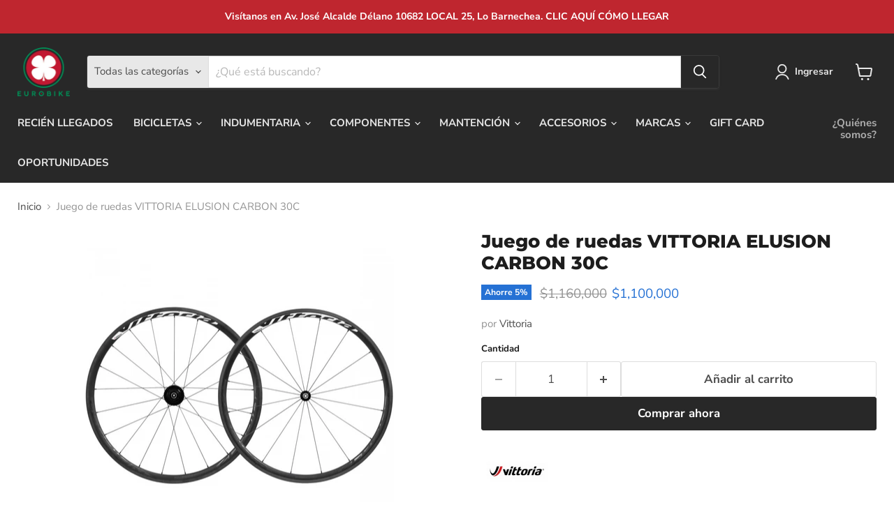

--- FILE ---
content_type: text/html; charset=utf-8
request_url: https://eurobike.cl/collections/all/products/wheelset-vittoria-elusion-carbon-30c?view=recently-viewed
body_size: 1602
content:






















  
    
    











<li
  class="productgrid--item  imagestyle--cropped-medium    productitem--sale  productitem--emphasis  product-recently-viewed-card    show-actions--mobile"
  data-product-item
  data-product-quickshop-url="/products/wheelset-vittoria-elusion-carbon-30c"
  
    data-recently-viewed-card
  
>
  <div class="productitem" data-product-item-content>
    
    
    
    

    

    
      

      
    

    <div class="productitem__container">
      <div class="product-recently-viewed-card-time" data-product-handle="wheelset-vittoria-elusion-carbon-30c">
      <button
        class="product-recently-viewed-card-remove"
        aria-label="close"
        data-remove-recently-viewed
      >
        


                                                                      <svg class="icon-remove "    aria-hidden="true"    focusable="false"    role="presentation"    xmlns="http://www.w3.org/2000/svg" width="10" height="10" viewBox="0 0 10 10" xmlns="http://www.w3.org/2000/svg">      <path fill="currentColor" d="M6.08785659,5 L9.77469752,1.31315906 L8.68684094,0.225302476 L5,3.91214341 L1.31315906,0.225302476 L0.225302476,1.31315906 L3.91214341,5 L0.225302476,8.68684094 L1.31315906,9.77469752 L5,6.08785659 L8.68684094,9.77469752 L9.77469752,8.68684094 L6.08785659,5 Z"></path>    </svg>                                              

      </button>
    </div>

      <div class="productitem__image-container">
        <a
          class="productitem--image-link"
          href="/products/wheelset-vittoria-elusion-carbon-30c"
          aria-label="/products/wheelset-vittoria-elusion-carbon-30c"
          tabindex="-1"
          data-product-page-link
        >
          <figure
            class="productitem--image"
            data-product-item-image
            
          >
            
              
              

  
    <noscript data-rimg-noscript>
      <img
        
          src="//eurobike.cl/cdn/shop/products/elusion30_512x548.jpg?v=1628716365"
        

        alt=""
        data-rimg="noscript"
        srcset="//eurobike.cl/cdn/shop/products/elusion30_512x548.jpg?v=1628716365 1x, //eurobike.cl/cdn/shop/products/elusion30_896x959.jpg?v=1628716365 1.75x"
        class="productitem--image-primary"
        
        
      >
    </noscript>
  

  <img
    
      src="//eurobike.cl/cdn/shop/products/elusion30_512x548.jpg?v=1628716365"
    
    alt=""

    
      data-rimg="lazy"
      data-rimg-scale="1"
      data-rimg-template="//eurobike.cl/cdn/shop/products/elusion30_{size}.jpg?v=1628716365"
      data-rimg-max="900x962"
      data-rimg-crop="false"
      
      srcset="data:image/svg+xml;utf8,<svg%20xmlns='http://www.w3.org/2000/svg'%20width='512'%20height='548'></svg>"
    

    class="productitem--image-primary"
    
    
  >



  <div data-rimg-canvas></div>


            

            



























  
  
  

  <span class="productitem__badge productitem__badge--sale"
    data-badge-sales
    
  >
    <span data-badge-sales-range>
      
        
          Ahorre <span data-price-percent-saved>5</span>%
        
      
    </span>
    <span data-badge-sales-single style="display: none;">
      
        Ahorre <span data-price-percent-saved></span>%
      
    </span>
  </span>
          </figure>
        </a>
      </div><div class="productitem--info">
        
          
        

        
          






























<div class="price productitem__price ">
  
    <div
      class="price__compare-at visible"
      data-price-compare-container
    >

      
        <span class="visually-hidden">Precio original</span>
        <span class="money price__compare-at--single" data-price-compare>
          $1.160.000
        </span>
      
    </div>


    
      
      <div class="price__compare-at--hidden" data-compare-price-range-hidden>
        
          <span class="visually-hidden">Precio original</span>
          <span class="money price__compare-at--min" data-price-compare-min>
            $1.160.000
          </span>
          -
          <span class="visually-hidden">Precio original</span>
          <span class="money price__compare-at--max" data-price-compare-max>
            $1.160.000
          </span>
        
      </div>
      <div class="price__compare-at--hidden" data-compare-price-hidden>
        <span class="visually-hidden">Precio original</span>
        <span class="money price__compare-at--single" data-price-compare>
          $1.160.000
        </span>
      </div>
    
  

  <div class="price__current price__current--emphasize price__current--on-sale" data-price-container>

    

    
      
      
        <span class="visually-hidden">Precio actual</span>
      
      <span class="money" data-price>
        $1.100.000
      </span>
    
    
  </div>

  
    
    <div class="price__current--hidden" data-current-price-range-hidden>
      
        <span class="money price__current--min" data-price-min>$1.100.000</span>
        -
        <span class="money price__current--max" data-price-max>$1.100.000</span>
      
    </div>
    <div class="price__current--hidden" data-current-price-hidden>
      <span class="visually-hidden">Precio actual</span>
      <span class="money" data-price>
        $1.100.000
      </span>
    </div>
  

  
    
    
    
    

    <div
      class="
        productitem__unit-price
        hidden
      "
      data-unit-price
    >
      <span class="productitem__total-quantity" data-total-quantity></span> | <span class="productitem__unit-price--amount money" data-unit-price-amount></span> / <span class="productitem__unit-price--measure" data-unit-price-measure></span>
    </div>
  

  
</div>


        

        <h2 class="productitem--title">
          <a href="/products/wheelset-vittoria-elusion-carbon-30c" data-product-page-link>
            Juego de ruedas VITTORIA ELUSION CARBON 30C
          </a>
        </h2>

        
          
            <span class="productitem--vendor">
              <a href="/collections/vendors?q=Vittoria" title="Vittoria">Vittoria</a>
            </span>
          
        

        

        
          

          
            
          
        

        
          <div class="productitem--description">
            <p>
Las ruedas Vittoria Elusion Carbon 30 son la solución ganadora para aquellos que buscan un juego de ruedas aerodinámicas y ligeras con una resiste...</p>

            
              <a
                href="/products/wheelset-vittoria-elusion-carbon-30c"
                class="productitem--link"
                data-product-page-link
              >
                Ver todos los detalles
              </a>
            
          </div>
        
      </div>

      
    </div>
  </div>

  
    <script type="application/json" data-quick-buy-settings>
      {
        "cart_redirection": true,
        "money_format": "${{amount_no_decimals}}"
      }
    </script>
  
</li>


--- FILE ---
content_type: text/javascript; charset=utf-8
request_url: https://eurobike.cl/products/wheelset-vittoria-elusion-carbon-30c.js
body_size: 784
content:
{"id":6940904947894,"title":"Juego de ruedas VITTORIA ELUSION CARBON 30C","handle":"wheelset-vittoria-elusion-carbon-30c","description":"\u003cp data-mce-fragment=\"1\" style=\"text-align: left;\" data-mce-style=\"text-align: left;\"\u003e\u003cimg data-mce-fragment=\"1\" src=\"https:\/\/cdn.shopify.com\/s\/files\/1\/0516\/6972\/9462\/files\/vittoria-logo_100x100.jpg?v=1615836165\" alt=\"\" style=\"float: none;\" data-mce-style=\"float: none;\" data-mce-src=\"https:\/\/cdn.shopify.com\/s\/files\/1\/0516\/6972\/9462\/files\/vittoria-logo_100x100.jpg?v=1615836165\"\u003e\u003c\/p\u003e\n\u003cp\u003eLas ruedas Vittoria Elusion Carbon 30 son la solución ganadora para aquellos que buscan un juego de ruedas aerodinámicas y ligeras con una resistencia y reactividad extraordinarias. Confort de conducción y menor resistencia a la rodadura. Diseñado para soportar la velocidad, monta una llanta con un canal de 30 mm de profundidad y un centro Vittoria SwitchIT®, que garantiza una tensión óptima de los radios.\u003c\/p\u003e\n\u003cp\u003e \u003c\/p\u003e\n\u003cul\u003e\n\u003cli\u003e\n\u003cp\u003eTipo: Clincher\u003c\/p\u003e\n\u003c\/li\u003e\n\u003cli\u003e\n\u003cp\u003eMaterial: Carbono\u003c\/p\u003e\n\u003c\/li\u003e\n\u003cli\u003e\n\u003cp\u003eFreno: Rims\u003c\/p\u003e\n\u003c\/li\u003e\n\u003cli\u003e\n\u003cp\u003eTalla: 700\u003c\/p\u003e\n\u003c\/li\u003e\n\u003cli\u003e\n\u003cp\u003eAltura 30 mm\u003c\/p\u003e\n\u003c\/li\u003e\n\u003cli\u003e\n\u003cp\u003ePeso: 1526 g (el par)\u003c\/p\u003e\n\u003c\/li\u003e\n\u003cli\u003e\n\u003cp\u003eCassette: Compatible con cassette Shimano Velocidad 9\/10\/11 vel.\u003c\/p\u003e\n\u003c\/li\u003e\n\u003c\/ul\u003e\n\u003cp\u003e \u003c\/p\u003e\n\u003cp\u003e\u003ciframe width=\"444\" height=\"250\" src=\"https:\/\/www.youtube.com\/embed\/onKQrllCNj8\" title=\"YouTube video player\" frameborder=\"0\" allow=\"accelerometer; autoplay; clipboard-write; encrypted-media; gyroscope; picture-in-picture\" allowfullscreen=\"\"\u003e\u003c\/iframe\u003e\u003c\/p\u003e\n\u003cul\u003e\u003c\/ul\u003e","published_at":"2021-08-11T17:12:45-04:00","created_at":"2021-08-11T17:12:43-04:00","vendor":"Vittoria","type":"Rueda","tags":["Marca_Shimano","Marca_Vittoria","Vittoria"],"price":110000000,"price_min":110000000,"price_max":110000000,"available":true,"price_varies":false,"compare_at_price":116000000,"compare_at_price_min":116000000,"compare_at_price_max":116000000,"compare_at_price_varies":false,"variants":[{"id":40343173103798,"title":"Default Title","option1":"Default Title","option2":null,"option3":null,"sku":"1W1GD31QQ1016AM-30","requires_shipping":true,"taxable":false,"featured_image":null,"available":true,"name":"Juego de ruedas VITTORIA ELUSION CARBON 30C","public_title":null,"options":["Default Title"],"price":110000000,"weight":5000,"compare_at_price":116000000,"inventory_management":"shopify","barcode":"","requires_selling_plan":false,"selling_plan_allocations":[]}],"images":["\/\/cdn.shopify.com\/s\/files\/1\/0516\/6972\/9462\/products\/elusion30.jpg?v=1628716365"],"featured_image":"\/\/cdn.shopify.com\/s\/files\/1\/0516\/6972\/9462\/products\/elusion30.jpg?v=1628716365","options":[{"name":"Title","position":1,"values":["Default Title"]}],"url":"\/products\/wheelset-vittoria-elusion-carbon-30c","media":[{"alt":null,"id":21846176465078,"position":1,"preview_image":{"aspect_ratio":0.936,"height":962,"width":900,"src":"https:\/\/cdn.shopify.com\/s\/files\/1\/0516\/6972\/9462\/products\/elusion30.jpg?v=1628716365"},"aspect_ratio":0.936,"height":962,"media_type":"image","src":"https:\/\/cdn.shopify.com\/s\/files\/1\/0516\/6972\/9462\/products\/elusion30.jpg?v=1628716365","width":900}],"requires_selling_plan":false,"selling_plan_groups":[]}